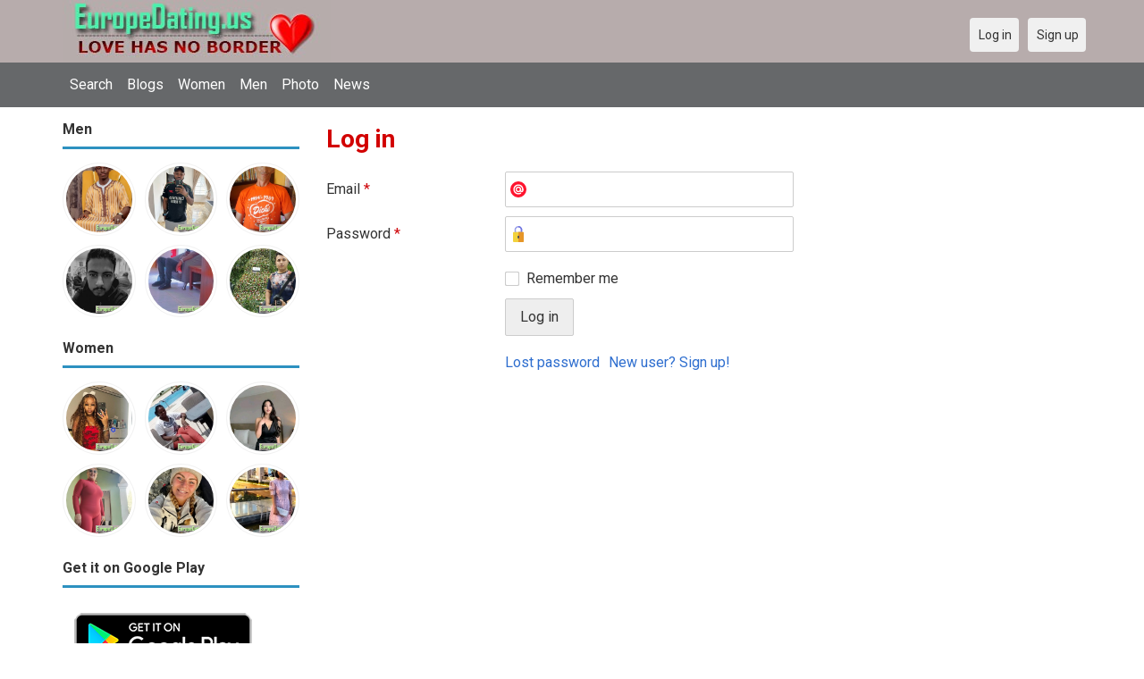

--- FILE ---
content_type: text/html; charset=utf-8
request_url: https://europedating.us/users/login?r=cindybeb
body_size: 17584
content:
<!DOCTYPE html>
<html lang="en">
<head>
<link href="https://fonts.googleapis.com/css?family=Roboto:400,700" rel="stylesheet" type="text/css" /><link href="https://europedating.us/externals/materialdesign/material-icons.css" rel="stylesheet" type="text/css" /><link rel="alternate" type="application/rss+xml" title="EuropeDating - Free European Dating – Meet Singles Across Europe &amp; Worldwide Feed" href="https://europedating.us/news/feed" /><meta http-equiv="content-type" content="text/html; charset=utf-8" /><meta name="viewport" content="width=device-width, initial-scale=1.0" /><title>Log in - European Free Dating: Love Without Boundaries</title><meta name="description" content="Log in to your account. Enjoy the best European free dating experience. Meet singles from every corner of Europe and start your journey to love now." /><link href="https://europedating.us/load/css/onedate/english/1605108995" rel="stylesheet" type="text/css" /><script src="https://europedating.us/load/javascript/onedate/english/1605108995"></script><meta property="og:type" content="article" /><meta property="og:title" content="Log in - European Free Dating: Love Without Boundaries" /><meta property="og:description" content="Log in to your account. Enjoy the best European free dating experience. Meet singles from every corner of Europe and start your journey to love now." /><meta property="og:url" content="https://europedating.us/users/login" /><meta name="twitter:card" content="summary" /><meta name="twitter:title" content="Log in - European Free Dating: Love Without Boundaries" /><meta name="twitter:description" content="Log in to your account. Enjoy the best European free dating experience. Meet singles from every corner of Europe and start your journey to love now." /><meta name="twitter:url" content="https://europedating.us/users/login" /></head>
<body class="guest users users_login index">
		<header id="header" class="hidden-ms visible-sm">
		<div class="container">
			<div class="row">
				<div class="col-ms-12">
					<div class="header">
													<a class="logo" href="https://europedating.us/"><img width="300" height="70" alt="EuropeDating - Free European Dating – Meet Singles Across Europe &amp; Worldwide" class="logo desktop hidden-ms visible-sm" src="https://europedating.us/uploads/x/x/2/b/3ad1qiluinslr1nw6cup.jpg" /></a>																			<a class="logo" href="https://europedating.us/"><img width="150" height="70" alt="EuropeDating - Free European Dating – Meet Singles Across Europe &amp; Worldwide" class="logo mobile visible-ms hidden-sm" src="https://europedating.us/uploads/i/1/w/l/1cxgmzuf1kvbhywzjnnq.jpg" /></a>												                        
											</div>
				</div>
			</div>
		</div>
	</header>
	<div id="site-nav">
		<div class="container">
			<div class="row">
				<div class="col-ms-12">
					<div class="site-nav">
						<a href="#" class="menu-button main-menu-button collapsed" data-mobilenav="main-menu"><span class="mobile-icon"></span></a>																			
						<ul id="main-menu">
																								<li><a class="users" href="https://europedating.us/users">Search</a></li>
																																<li><a class="blogs" href="https://europedating.us/blogs">Blogs</a></li>
																																<li><a class="women" href="https://europedating.us/women">Women</a></li>
																																<li><a class="men" href="https://europedating.us/men">Men</a></li>
																																<li><a class="pictures" href="https://europedating.us/pictures">Photo</a></li>
																																<li><a href="https://europedating.us/news">News</a></li>
																					</ul>
					</div>					
				
					<nav id="quick-nav" class="icons">
													<ul>
								<li class="out user_login "><a class="icon-text icon-users-login" href="https://europedating.us/users/login"><span>Log in</span></a></li>
								<li class="out user_signup "><a class="icon-text icon-users-signup" href="https://europedating.us/users/signup"><span>Sign up</span></a></li>
							</ul>
											</nav>
					
				</div>
			</div>
		</div>
	</div>
	<div id="container" class="">
		<div class="container">
			<div class="row">				
									<div id="sidebar">
						<div class="hidden-all visible-sm">
							
						</div>
												<div class="hidden-all visible-sm">
							

									<div class="box latest-users">
			<h4><span>Men</span></h4>
				<ul class="gallery compact helper users">									<li id="row-helper-user-43683">				<figure class="user">					

				
	<div class="image">
					<a class="image" href="https://europedating.us/Mukhtar"><img alt="Mukhtar, 20051004, Kano, Kano, Nigeria" title="Mukhtar, 20051004, Kano, Kano, Nigeria" width="250" height="250" src="https://europedating.us/uploads/j/w/r/1/9ufxpqhz9293ngxmp4hk_l.jpg?s=1763973049" /></a>		
							
					</div>

									</figure>			</li>									<li id="row-helper-user-43680">				<figure class="user">					

				
	<div class="image">
					<a class="image" href="https://europedating.us/NasEleniyan"><img alt="NasEleniyan, 19940727, Abuja, Abuja Federal Capital Territory, Nigeria" title="NasEleniyan, 19940727, Abuja, Abuja Federal Capital Territory, Nigeria" width="250" height="250" src="https://europedating.us/uploads/o/s/6/5/nipmmbqvrk9w09rmgyo3_l.jpg?s=1763950715" /></a>		
							
					</div>

									</figure>			</li>									<li id="row-helper-user-43678">				<figure class="user">					

				
	<div class="image">
					<a class="image" href="https://europedating.us/jerry69"><img alt="jerry69, 19691109, Humptulips, Washington, United States" title="jerry69, 19691109, Humptulips, Washington, United States" width="250" height="250" src="https://europedating.us/uploads/4/r/h/z/04mksa6rfm742lta099v_l.jpeg?s=1763936505" /></a>		
							
					</div>

									</figure>			</li>									<li id="row-helper-user-43675">				<figure class="user">					

				
	<div class="image">
					<a class="image" href="https://europedating.us/Badiie"><img alt="Badiie, 19991024, Jarbah H̨awmat-as-Sūq, Madanīyīn, Tunisia" title="Badiie, 19991024, Jarbah H̨awmat-as-Sūq, Madanīyīn, Tunisia" width="250" height="250" src="https://europedating.us/uploads/r/8/y/x/k859xtzy292au2z8da0b_l.jpg?s=1763905809" /></a>		
							
					</div>

									</figure>			</li>									<li id="row-helper-user-43673">				<figure class="user">					

				
	<div class="image">
					<a class="image" href="https://europedating.us/Aramj"><img alt="Aramj, 19891203, Bakau, Kanifing, Gambia" title="Aramj, 19891203, Bakau, Kanifing, Gambia" width="250" height="250" src="https://europedating.us/uploads/3/3/d/k/4n98b12hymscbyjispj3_l.jpg?s=1763854522" /></a>		
							
					</div>

									</figure>			</li>									<li id="row-helper-user-43670">				<figure class="user">					

				
	<div class="image">
					<a class="image" href="https://europedating.us/Behrooz"><img alt="Behrooz, 19891122, Būshehr, Būshehr, Iran" title="Behrooz, 19891122, Būshehr, Būshehr, Iran" width="250" height="250" src="https://europedating.us/uploads/4/y/t/c/ciu6yhj7fisz0qpd5n9t_l.jpg?s=1763749665" /></a>		
							
					</div>

									</figure>			</li>			</ul>		</div>
										<div class="box latest-users">
			<h4><span>Women</span></h4>
				<ul class="gallery compact helper users">									<li id="row-helper-user-43685">				<figure class="user">					

				
	<div class="image">
					<a class="image" href="https://europedating.us/Onetoxicbag"><img alt="Onetoxicbag, 19971201, Brantford, Ontario, Canada" title="Onetoxicbag, 19971201, Brantford, Ontario, Canada" width="250" height="250" src="https://europedating.us/uploads/y/k/t/h/hszul8t5fylat7b8cba2_l.jpg?s=1763982698" /></a>		
							
					</div>

									</figure>			</li>									<li id="row-helper-user-43669">				<figure class="user">					

				
	<div class="image">
					<a class="image" href="https://europedating.us/Carolynsayo"><img alt="Carolynsayo, 19841128, Skellefteå, Västerbotten, Sweden" title="Carolynsayo, 19841128, Skellefteå, Västerbotten, Sweden" width="250" height="250" src="https://europedating.us/uploads/l/0/r/z/jyshwdoox9vncs0ty0fb_l.jpg?s=1763747654" /></a>		
							
					</div>

									</figure>			</li>									<li id="row-helper-user-43668">				<figure class="user">					

				
	<div class="image">
					<a class="image" href="https://europedating.us/Sonia001"><img alt="Sonia001, 19910404, Cancún, Quintana Roo, Mexico" title="Sonia001, 19910404, Cancún, Quintana Roo, Mexico" width="250" height="250" src="https://europedating.us/uploads/9/p/w/h/3g9avvko68jl6ci0z4nj_l.jpg?s=1763722204" /></a>		
							
					</div>

									</figure>			</li>									<li id="row-helper-user-43664">				<figure class="user">					

				
	<div class="image">
					<a class="image" href="https://europedating.us/Dorkis"><img alt="Dorkis, 19780217, Sagua de Tánamo, Holguín, Cuba" title="Dorkis, 19780217, Sagua de Tánamo, Holguín, Cuba" width="250" height="250" src="https://europedating.us/uploads/k/k/k/6/wfbjwymb7lzx1a8ezkzc_l.jpg?s=1763676816" /></a>		
							
					</div>

									</figure>			</li>									<li id="row-helper-user-43661">				<figure class="user">					

				
	<div class="image">
					<a class="image" href="https://europedating.us/Sophieee12"><img alt="Sophieee12, 19930620, Nort Salinja, Bonaire, Netherlands Antilles" title="Sophieee12, 19930620, Nort Salinja, Bonaire, Netherlands Antilles" width="250" height="250" src="https://europedating.us/uploads/0/4/r/h/3satvxe0iljlmhplw1pz_l.jpg?s=1763665282" /></a>		
							
					</div>

									</figure>			</li>									<li id="row-helper-user-43657">				<figure class="user">					

				
	<div class="image">
					<a class="image" href="https://europedating.us/Yuli1"><img alt="Yuli1, 19691220, Surabaya, Jawa Timur, Indonesia" title="Yuli1, 19691220, Surabaya, Jawa Timur, Indonesia" width="250" height="250" src="https://europedating.us/uploads/v/b/r/f/xx4f22fmz7u4ic7e7ww5_l.jpg?s=1763629929" /></a>		
							
					</div>

									</figure>			</li>			</ul>		</div>
	<h4><span>Get it on Google Play</span></h4>
<a href="https://play.google.com/store/apps/details?id=com.europedating.friends" style="color:#cfe7fe";" title="Europe Dating App">
<img src="/templates/onedate/images/google-play-logo225.png" alt="Europe Dating App"></a>


<div data-id="2" class="banner" onclick="countBannerClick(this);return true;"><div class="visible-ms visible-xs visible-sm visible-md visible-lg"><script async src="https://pagead2.googlesyndication.com/pagead/js/adsbygoogle.js"></script>
<!-- Europedating -->
<ins class="adsbygoogle"
     style="display:block"
     data-ad-client="ca-pub-7107097512947569"
     data-ad-slot="3771032581"
     data-ad-format="auto"
     data-full-width-responsive="true"></ins>
<script>
     (adsbygoogle = window.adsbygoogle || []).push({});
</script></div></div>						</div>
					</div>					
								<div id="content">
					
	

	<div class="content-header">

					<h1>Log in</h1>
				
				
		
	</div>



	
<div class="plugin-users login">

	<div class="users-login-form">

	
		<form action="https://europedating.us/users/login?r=cindybeb" method="post">
			<fieldset class="grid">

				<div class="control" id="input_row_user_login_email">

					<label for="input_edit_user_login_email">
						Email <span class="required">*</span>
					</label>

					<div class="field">

						
		<input  class="text email input-md" id="input_edit_user_login_email" maxlength="255" type="text" name="email" value="" />		
	

					</div>

				</div>

				<div class="control" id="input_row_user_login_password">

					<label for="input_edit_user_login_password">
						Password <span class="required">*</span>
					</label>

					<div class="field">

						
		<input  class="text password input-md" id="input_edit_user_login_password" max_length="128" type="password" name="password" value="" />		
	

					</div>

				</div>

				
				<div class="control" id="input_row_user_login_remember">

					<div class="field">

						
		<div class="checkbox inline ">
			<input  class="checkbox" id="input_edit_user_login_remember" type="checkbox" name="remember" value="1" />			<label for="input_edit_user_login_remember">
				Remember me			</label>
		</div>
		
	

					</div>

				</div>

				<div class="control actions">
					<input  class="button submit " type="submit" name="submit" value="Log in" />				</div>				
									<div class="control actions">
						<a href="https://europedating.us/users/login/lostpass">Lost password</a>												
						<a href="https://europedating.us/users/signup">New user? Sign up!</a>					</div>
				
			</fieldset>

		<input  type="hidden" name="do_login" value="1" /></form>
	
	
</div>
</div>

						<div data-id="1" class="banner" onclick="countBannerClick(this);return true;"><div class="visible-ms visible-xs visible-sm visible-md visible-lg"><script async src="https://pagead2.googlesyndication.com/pagead/js/adsbygoogle.js"></script>
<!-- Europedating -->
<ins class="adsbygoogle"
     style="display:block"
     data-ad-client="ca-pub-7107097512947569"
     data-ad-slot="3771032581"
     data-ad-format="auto"
     data-full-width-responsive="true"></ins>
<script>
     (adsbygoogle = window.adsbygoogle || []).push({});
</script></div></div>				</div>
			</div>
		</div>
	</div>
	
<span> </span>
	
	<footer id="footer">
		<div class="container">
			<div class="row">
				<div class="col-ms-12">
					<div class="footer">
						<div class="navigation">
															<ul>
									<li><a href="/contact" rel="nofollow" title="Contact us">Contact us</a></li>
<li><a href="/site/no_access" rel="nofollow" title="UPGRADE">UPGRADE</a></li>
<li><a href="/legal/terms" rel="nofollow" title="Terms and conditions">Terms and conditions</a></li>
<li><a href="/legal/privacy" rel="nofollow" title="Privacy policy">Privacy policy</a></li>
<li>Powered by <a href="/" title="European Dating Site">European Dating Site</a></li>
								</ul>
													</div>
						<div class="social-bookmarks">
							<ul>
																																																																															</ul>
						</div>
					</div>
											<div class="credits">
																														</div>
									</div>
			</div>
		</div>
	</footer>
		<div style="background-color: #ffcfcc ; padding: 10px; text-align: center;"> 
&#128150;<a href="/singles/russia" title="Russia Dating">Russia Dating</a> 
&#128154;<a href="/singles/germany" title="Germany Dating">Germany Dating</a> 
&#128155;<a href="/singles/france" title="France Dating">France Dating</a> 
&#128420;<a href="/singles/italy" title="Italy Dating">Italy Dating</a> 
&#128158;<a href="/singles/spain" title="Spain Dating">Spain Dating</a> 
&#128156;<a href="/singles/ukraine" title="Ukraine Dating">Ukraine Dating</a>  
&#128156;<a href="/singles/poland" title="Poland Dating">Poland Dating</a> 
&#128150;<a href="/singles/romania" title="Romania Dating">Romania Dating</a> 
&#128154;<a href="/singles/netherlands" title="Netherlands Dating">Netherlands Dating</a> 
&#128154;<a href="/singles/greece" title="Greece Dating">Greece Dating</a> 
&#128154;<a href="/singles/belgium" title="Belgium Dating">Belgium Dating</a> 
&#128154;<a href="/singles/portugal" title="Portugal Dating">Portugal Dating</a> 
&#128154;<a href="/singles/czech_republic" title="Czech Republic Dating">Czech Republic Dating</a> 
&#128154;<a href="/singles/hungary" title="Hungary Dating">Hungary Dating</a> 
&#128150;<a href="/singles/sweden" title="Sweden Dating">Sweden Dating</a> 
&#128150;<a href="/singles/denmark" title="Denmark Dating">Denmark Dating</a> 
&#128150;<a href="/singles/norway" title="Norway Dating">Norway Dating</a> 
&#128150;<a href="/singles/australia" title="Australia Dating">Australia Dating</a> 
&#128153;<a href="/singles/canada" title="Canada Dating">Canada Dating</a> 
&#128149;<a href="/singles/united_kingdom" title="UK Dating">UK Dating</a>
&#128153;<a href="/singles/united_states" title="United States Dating">American Dating</a>
</div>
	<!--div style="background-color: #ffccf8 ; padding: 10px; text-align: center;">
Singles seeking - Buscando solteros 
&#128153;<a href="/seeking/Amistad_o_correspondencia_-_Friends_or_pen_pals" title="Amistad o correspondencia - Friends pen pals">Amistad o correspondencia - Friends/pen pals</a>
&#128156;<a href="/seeking/Mujeres_hispanas_solteras_-_Hispanic_single_women" title="Mujeres hispanas solteras - Hispanic single women">Mujeres hispanas solteras - Hispanic single women</a> 
&#128150;<a href="/seeking/Mujeres_solteras_mexicanas_-_Mexican_single_women" title="Mujeres solteras mexicanas - Mexican single women">Mujeres solteras mexicanas - Mexican single women</a> 
&#128153;<a href="/seeking/Mujeres_solteras_internacionales_-_International_single_women" title="Mujeres solteras internacionales - International single women">Mujeres solteras internacionales - International single women</a> 
&#128156;<a href="/seeking/Hombres_solteros_europeos_-_European_single_men" title="Hombres solteros europeos - European single men">Hombres solteros europeos - European single men</a> 
&#128154;<a href="/seeking/Hombres_solteros_americanos_-_American_single_men" title="Hombres solteros americanos - American single men">Hombres solteros americanos - American single men</a> 
&#128155;<a href="/seeking/Esposo_en_el_extranjero_-_Overseas_husband" title="Esposo en el extranjero - Overseas husband">Esposo en el extranjero - Overseas husband</a> 
&#128420;<a href="/seeking/LGBT_Amigos_o_amigas_-_Gay_or_es_friends" title="LGBT Amigos o amigas - Gay or les friends">LGBT Amigos o amigas - Gay or les friends</a> 
</div-->

</body>
</html>


--- FILE ---
content_type: text/html; charset=utf-8
request_url: https://www.google.com/recaptcha/api2/aframe
body_size: 266
content:
<!DOCTYPE HTML><html><head><meta http-equiv="content-type" content="text/html; charset=UTF-8"></head><body><script nonce="cYBlEb0k_JaD8qeaBcwXfQ">/** Anti-fraud and anti-abuse applications only. See google.com/recaptcha */ try{var clients={'sodar':'https://pagead2.googlesyndication.com/pagead/sodar?'};window.addEventListener("message",function(a){try{if(a.source===window.parent){var b=JSON.parse(a.data);var c=clients[b['id']];if(c){var d=document.createElement('img');d.src=c+b['params']+'&rc='+(localStorage.getItem("rc::a")?sessionStorage.getItem("rc::b"):"");window.document.body.appendChild(d);sessionStorage.setItem("rc::e",parseInt(sessionStorage.getItem("rc::e")||0)+1);localStorage.setItem("rc::h",'1764031870072');}}}catch(b){}});window.parent.postMessage("_grecaptcha_ready", "*");}catch(b){}</script></body></html>